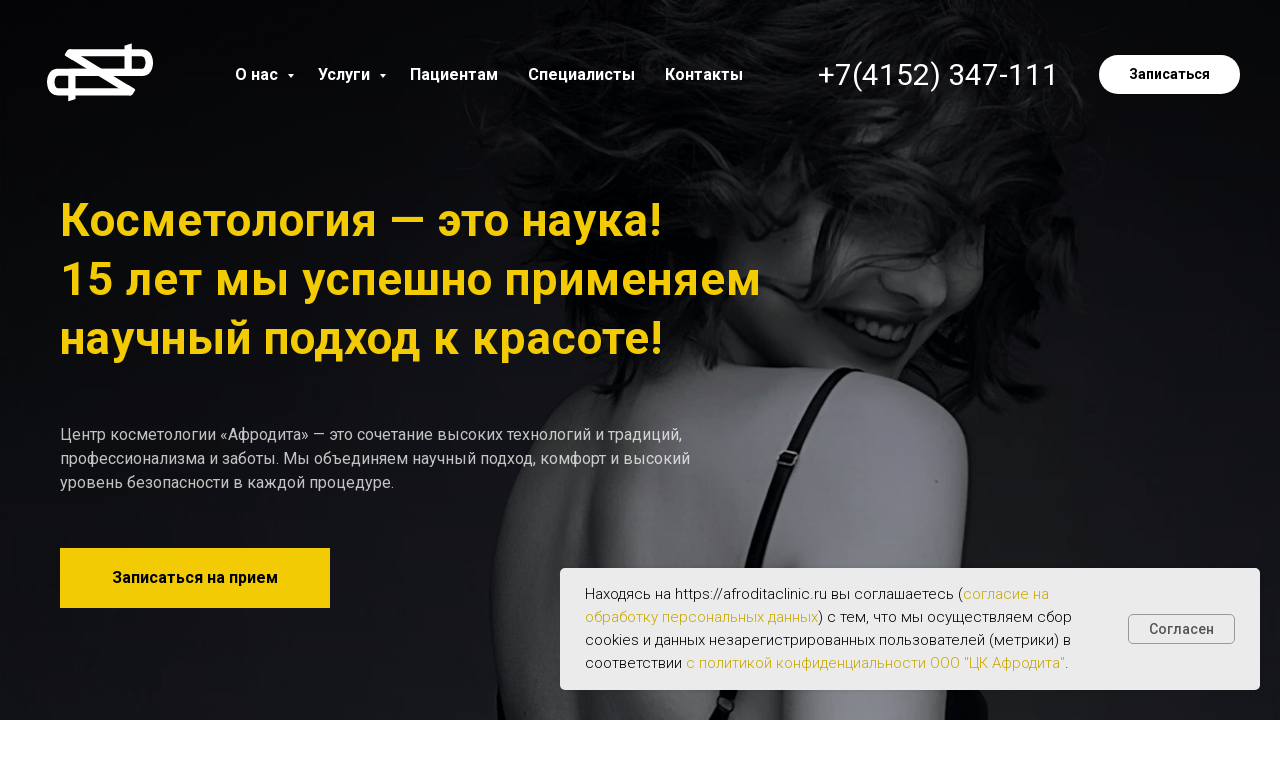

--- FILE ---
content_type: image/svg+xml
request_url: https://static.tildacdn.com/tild3139-3233-4130-a563-383964643131/NFO2.svg
body_size: 4015
content:
<?xml version="1.0" encoding="UTF-8"?> <!-- Creator: CorelDRAW 2020 (64-Bit) --> <svg xmlns="http://www.w3.org/2000/svg" xmlns:xlink="http://www.w3.org/1999/xlink" xmlns:xodm="http://www.corel.com/coreldraw/odm/2003" xml:space="preserve" width="252px" height="154px" style="shape-rendering:geometricPrecision; text-rendering:geometricPrecision; image-rendering:optimizeQuality; fill-rule:evenodd; clip-rule:evenodd" viewBox="0 0 252 153.89"> <defs> <style type="text/css"> <![CDATA[ .fil0 {fill:#202945;fill-rule:nonzero} ]]> </style> </defs> <g id="Слой_x0020_1"> <metadata id="CorelCorpID_0Corel-Layer"></metadata> <path class="fil0" d="M54.11 36.16c5.49,3.25 9.86,7.66 13.12,13.24 3.26,5.58 4.88,11.69 4.88,18.31l0 55.58 -12.48 0 0 -55.58c0,-4.29 -1.06,-8.25 -3.16,-11.87 -2.12,-3.61 -4.98,-6.49 -8.59,-8.65 -3.62,-2.14 -7.54,-3.21 -11.77,-3.21 -4.23,0 -8.14,1.07 -11.75,3.21 -3.62,2.16 -6.49,5.04 -8.6,8.65 -2.11,3.62 -3.16,7.58 -3.16,11.87l0 55.58 -12.31 0 0 -89.61 12.3 0 0 8.1c3.02,-3.43 6.54,-6.04 10.59,-7.82 4.04,-1.78 8.35,-2.67 12.93,-2.67 6.51,-0.01 12.5,1.62 18,4.87z"></path> <path class="fil0" d="M117.07 17.94c-3.93,3.62 -6.18,8.07 -6.79,13.34l20.62 0 0 12.52 -20.8 0 0 79.5 -12.3 0 0 -79.5 -9.41 0 0 -12.52 9.41 0c0.36,-5.77 2.08,-11.03 5.15,-15.82 3.08,-4.78 7.07,-8.56 11.95,-11.31 4.89,-2.76 10.22,-4.15 16.01,-4.15l0 12.52c-5.31,0 -9.92,1.8 -13.84,5.42z"></path> <path class="fil0" d="M159.22 117.96c-7.05,-4.16 -12.63,-9.84 -16.73,-17.02 -4.1,-7.18 -6.15,-14.93 -6.15,-23.28 0,-8.47 2.05,-16.29 6.15,-23.46 4.1,-7.18 9.68,-12.89 16.73,-17.11 7.07,-4.24 14.69,-6.36 22.9,-6.36 8.31,0 16.01,2.12 23.06,6.36 7.06,4.23 12.67,9.94 16.82,17.11 4.17,7.17 6.25,14.99 6.25,23.46 0,8.35 -2.08,16.1 -6.25,23.28 -4.16,7.18 -9.77,12.86 -16.82,17.02 -7.05,4.17 -14.74,6.26 -23.06,6.26 -8.21,0 -15.83,-2.09 -22.9,-6.26zm39.81 -10.67c5.12,-3.07 9.19,-7.24 12.21,-12.52 3.02,-5.28 4.53,-10.98 4.53,-17.11 0,-6.25 -1.51,-12.02 -4.53,-17.3 -3.02,-5.28 -7.08,-9.45 -12.21,-12.52 -5.14,-3.07 -10.77,-4.6 -16.93,-4.6 -6.03,0 -11.61,1.53 -16.73,4.6 -5.13,3.07 -9.2,7.24 -12.22,12.52 -3.01,5.28 -4.52,11.04 -4.52,17.3 0,6.14 1.51,11.84 4.52,17.11 3.02,5.28 7.09,9.45 12.22,12.52 5.12,3.07 10.71,4.6 16.73,4.6 6.16,0 11.8,-1.53 16.93,-4.6z"></path> <path class="fil0" d="M0 153.72l0 -11.8 3.79 0c1.25,0 2.2,0.27 2.84,0.8 0.64,0.52 0.95,1.31 0.95,2.35 0,0.55 -0.16,1.04 -0.46,1.47 -0.31,0.42 -0.73,0.75 -1.26,0.98 0.63,0.18 1.12,0.52 1.49,1.02 0.36,0.49 0.55,1.1 0.55,1.78 0,1.06 -0.34,1.9 -1.01,2.5 -0.68,0.61 -1.64,0.91 -2.87,0.91l-4.02 0 0 -0.01zm1.53 -6.77l2.31 0c0.68,0 1.2,-0.17 1.61,-0.52 0.4,-0.33 0.61,-0.8 0.61,-1.38 0,-0.65 -0.19,-1.12 -0.56,-1.43 -0.38,-0.29 -0.94,-0.43 -1.7,-0.43l-2.27 0 0 3.76zm0 1.24l0 4.25 2.52 0c0.72,0 1.28,-0.19 1.69,-0.56 0.42,-0.37 0.62,-0.89 0.62,-1.54 0,-1.43 -0.76,-2.13 -2.28,-2.13l-2.55 0 0 -0.02z"></path> <polygon class="fil0" points="15.46,147.85 18.48,141.92 20.22,141.92 16.23,149.32 16.23,153.72 14.69,153.72 14.69,149.32 10.7,141.92 12.45,141.92 "></polygon> <polygon class="fil0" points="39.07,153.72 37.53,153.72 31.69,144.63 31.69,153.72 30.16,153.72 30.16,141.92 31.69,141.92 37.55,151.05 37.55,141.92 39.07,141.92 "></polygon> <path class="fil0" d="M52.91 148.19c0,1.16 -0.19,2.17 -0.57,3.03 -0.39,0.86 -0.93,1.52 -1.63,1.97 -0.71,0.45 -1.52,0.68 -2.46,0.68 -0.92,0 -1.72,-0.22 -2.42,-0.68 -0.71,-0.46 -1.26,-1.11 -1.65,-1.95 -0.38,-0.84 -0.59,-1.82 -0.6,-2.93l0 -0.85c0,-1.14 0.2,-2.14 0.58,-3.01 0.39,-0.87 0.94,-1.53 1.64,-1.99 0.71,-0.46 1.52,-0.7 2.44,-0.7 0.92,0 1.75,0.23 2.45,0.69 0.71,0.46 1.26,1.12 1.65,1.98 0.38,0.86 0.57,1.87 0.57,3.03l0 0.73zm-1.52 -0.75c0,-1.4 -0.28,-2.47 -0.83,-3.22 -0.55,-0.75 -1.32,-1.12 -2.31,-1.12 -0.97,0 -1.73,0.37 -2.28,1.12 -0.55,0.75 -0.84,1.78 -0.86,3.11l0 0.86c0,1.36 0.28,2.42 0.84,3.2 0.56,0.77 1.33,1.16 2.31,1.16 0.99,0 1.75,-0.37 2.29,-1.1 0.54,-0.72 0.82,-1.78 0.84,-3.14l0 -0.87z"></path> <path class="fil0" d="M61.66 148.94l-2.73 0 0 4.78 -1.54 0 0 -11.8 3.85 0c1.31,0 2.31,0.3 3.01,0.91 0.71,0.6 1.06,1.49 1.06,2.64 0,0.74 -0.2,1.38 -0.58,1.92 -0.39,0.55 -0.94,0.95 -1.63,1.22l2.72 5.01 0 0.1 -1.64 0 -2.52 -4.78zm-2.73 -1.27l2.35 0c0.76,0 1.37,-0.2 1.81,-0.61 0.45,-0.4 0.67,-0.93 0.67,-1.6 0,-0.73 -0.21,-1.29 -0.64,-1.68 -0.43,-0.39 -1.05,-0.58 -1.85,-0.59l-2.34 0 0 4.48z"></path> <polygon class="fil0" points="72.15,150 72.37,151.56 72.7,150.16 75,141.92 76.29,141.92 78.53,150.16 78.85,151.58 79.09,149.99 80.89,141.92 82.43,141.92 79.62,153.72 78.22,153.72 75.83,145.12 75.66,144.22 75.47,145.12 72.99,153.72 71.6,153.72 68.79,141.92 70.33,141.92 "></polygon> <polygon class="fil0" points="92.89,148.26 87.86,148.26 87.86,152.44 93.7,152.44 93.7,153.72 86.33,153.72 86.33,141.92 93.61,141.92 93.61,143.2 87.86,143.2 87.86,147 92.89,147 "></polygon> <path class="fil0" d="M106.37 152.17c-0.4,0.57 -0.94,1 -1.64,1.29 -0.71,0.28 -1.52,0.43 -2.46,0.43 -0.95,0 -1.78,-0.23 -2.52,-0.68 -0.73,-0.44 -1.3,-1.09 -1.7,-1.92 -0.39,-0.83 -0.6,-1.8 -0.61,-2.89l0 -1.03c0,-1.79 0.4,-3.15 1.22,-4.14 0.81,-0.97 1.96,-1.47 3.44,-1.47 1.21,0 2.18,0.32 2.91,0.94 0.74,0.63 1.19,1.53 1.36,2.68l-1.53 0c-0.29,-1.57 -1.2,-2.35 -2.74,-2.35 -1.03,0 -1.81,0.37 -2.34,1.1 -0.53,0.74 -0.79,1.79 -0.8,3.18l0 0.96c0,1.32 0.29,2.38 0.89,3.16 0.59,0.79 1.4,1.18 2.41,1.18 0.57,0 1.08,-0.07 1.51,-0.19 0.43,-0.12 0.78,-0.35 1.07,-0.65l0 -2.65 -2.69 0 0 -1.27 4.21 0 0 4.32 0.01 0z"></path> <polygon class="fil0" points="112.76,141.92 111.23,141.92 111.23,153.72 112.76,153.72 "></polygon> <path class="fil0" d="M124.3 150.63l-4.85 0 -1.09 3.09 -1.58 0 4.43 -11.8 1.34 0 4.44 11.8 -1.57 0 -1.12 -3.09zm-4.39 -1.27l3.94 0 -1.97 -5.51 -1.97 5.51z"></path> <polygon class="fil0" points="139.66,153.72 138.12,153.72 132.28,144.63 132.28,153.72 130.75,153.72 130.75,141.92 132.28,141.92 138.14,151.05 138.14,141.92 139.66,141.92 "></polygon> <polygon class="fil0" points="157.21,148.51 152.35,148.51 152.35,153.72 150.82,153.72 150.82,141.92 158,141.92 158,143.2 152.35,143.2 152.35,147.23 157.21,147.23 "></polygon> <polygon class="fil0" points="163.67,141.92 162.14,141.92 162.14,153.72 163.67,153.72 "></polygon> <path class="fil0" d="M172.09 148.46c-1.31,-0.38 -2.27,-0.85 -2.86,-1.41 -0.6,-0.56 -0.9,-1.24 -0.9,-2.07 0,-0.93 0.37,-1.7 1.1,-2.31 0.72,-0.6 1.68,-0.91 2.85,-0.91 0.79,0 1.51,0.16 2.14,0.47 0.62,0.32 1.1,0.75 1.45,1.3 0.34,0.55 0.52,1.16 0.52,1.81l-1.54 0c0,-0.72 -0.22,-1.28 -0.68,-1.69 -0.45,-0.41 -1.08,-0.62 -1.88,-0.62 -0.75,0 -1.34,0.17 -1.76,0.5 -0.42,0.34 -0.63,0.81 -0.63,1.42 0,0.48 0.2,0.88 0.61,1.22 0.39,0.33 1.07,0.64 2.04,0.9 0.97,0.28 1.72,0.59 2.26,0.91 0.54,0.34 0.95,0.72 1.21,1.17 0.27,0.43 0.4,0.96 0.4,1.55 0,0.96 -0.36,1.73 -1.1,2.3 -0.74,0.57 -1.72,0.86 -2.94,0.86 -0.8,0 -1.54,-0.15 -2.23,-0.47 -0.69,-0.31 -1.22,-0.74 -1.59,-1.27 -0.38,-0.54 -0.57,-1.16 -0.57,-1.84l1.53 0c0,0.72 0.27,1.28 0.79,1.69 0.51,0.42 1.21,0.62 2.07,0.62 0.8,0 1.42,-0.17 1.85,-0.51 0.43,-0.33 0.65,-0.79 0.65,-1.36 0,-0.59 -0.2,-1.04 -0.6,-1.35 -0.43,-0.29 -1.14,-0.6 -2.19,-0.91z"></path> <polygon class="fil0" points="189.46,153.72 187.93,153.72 187.93,148.26 182.08,148.26 182.08,153.72 180.55,153.72 180.55,141.92 182.08,141.92 182.08,147 187.93,147 187.93,141.92 189.46,141.92 "></polygon> <path class="fil0" d="M209.55 148.19c0,1.16 -0.19,2.17 -0.58,3.03 -0.38,0.86 -0.92,1.52 -1.62,1.97 -0.7,0.45 -1.52,0.68 -2.45,0.68 -0.92,0 -1.72,-0.22 -2.44,-0.68 -0.7,-0.46 -1.25,-1.11 -1.64,-1.95 -0.39,-0.84 -0.59,-1.82 -0.61,-2.93l0 -0.85c0,-1.14 0.2,-2.14 0.59,-3.01 0.38,-0.87 0.94,-1.53 1.64,-1.99 0.72,-0.46 1.52,-0.7 2.43,-0.7 0.93,0 1.76,0.23 2.46,0.69 0.72,0.46 1.26,1.12 1.64,1.98 0.39,0.86 0.58,1.87 0.58,3.03l0 0.73zm-1.53 -0.75c0,-1.4 -0.27,-2.47 -0.82,-3.22 -0.55,-0.75 -1.32,-1.12 -2.33,-1.12 -0.96,0 -1.73,0.37 -2.28,1.12 -0.55,0.75 -0.83,1.78 -0.85,3.11l0 0.86c0,1.36 0.27,2.42 0.83,3.2 0.56,0.77 1.34,1.16 2.32,1.16 0.99,0 1.75,-0.37 2.29,-1.1 0.54,-0.72 0.81,-1.78 0.83,-3.14l0 -0.87 0.01 0z"></path> <polygon class="fil0" points="215.68,141.92 214.15,141.92 214.15,153.72 215.68,153.72 "></polygon> <polygon class="fil0" points="222.21,152.44 227.71,152.44 227.71,153.72 220.68,153.72 220.68,141.92 222.21,141.92 "></polygon> <path class="fil0" d="M182.95 14.88c-1.3,-0.4 -2.25,-0.89 -2.83,-1.46 -0.58,-0.56 -0.87,-1.25 -0.86,-2.07 0.01,-0.93 0.39,-1.68 1.13,-2.27 0.73,-0.6 1.68,-0.88 2.85,-0.87 0.79,0.01 1.5,0.18 2.11,0.51 0.62,0.32 1.09,0.76 1.42,1.31 0.34,0.56 0.5,1.15 0.49,1.8l-1.53 -0.02c0.01,-0.72 -0.2,-1.28 -0.64,-1.69 -0.44,-0.42 -1.06,-0.63 -1.87,-0.64 -0.75,-0.01 -1.35,0.14 -1.77,0.47 -0.43,0.33 -0.63,0.8 -0.65,1.39 -0.01,0.48 0.19,0.88 0.59,1.22 0.39,0.34 1.07,0.65 2.02,0.94 0.96,0.29 1.71,0.61 2.24,0.94 0.54,0.34 0.94,0.73 1.19,1.18 0.25,0.45 0.38,0.96 0.36,1.56 -0.01,0.95 -0.39,1.7 -1.13,2.27 -0.74,0.56 -1.72,0.83 -2.94,0.81 -0.79,-0.01 -1.53,-0.18 -2.22,-0.51 -0.68,-0.32 -1.2,-0.75 -1.57,-1.3 -0.36,-0.55 -0.54,-1.15 -0.53,-1.83l1.53 0.02c-0.01,0.7 0.24,1.28 0.75,1.69 0.51,0.42 1.19,0.64 2.06,0.65 0.8,0.01 1.42,-0.15 1.85,-0.47 0.43,-0.32 0.66,-0.77 0.66,-1.36 0.01,-0.57 -0.18,-1.02 -0.57,-1.34 -0.39,-0.28 -1.1,-0.61 -2.14,-0.93z"></path> <polygon class="fil0" points="192.85,9.17 190.99,20.77 192.49,21.01 194.35,9.42 "></polygon> <polygon class="fil0" points="205.33,24.75 203.87,24.25 201.26,13.77 198.38,22.33 196.93,21.83 200.68,10.72 202.12,11.22 204.73,21.75 207.64,13.14 209.07,13.65 "></polygon> <path class="fil0" d="M218.35 27.99c-0.76,0.99 -1.64,1.56 -2.64,1.74 -0.99,0.16 -2.02,-0.08 -3.1,-0.74 -1.17,-0.73 -1.84,-1.73 -2.03,-3.02 -0.19,-1.29 0.14,-2.63 0.99,-4.05l0.59 -0.97c0.56,-0.93 1.21,-1.65 1.97,-2.15 0.75,-0.5 1.54,-0.76 2.37,-0.76 0.82,0 1.64,0.23 2.42,0.73 1.05,0.65 1.71,1.46 1.98,2.45 0.28,0.99 0.15,2.04 -0.38,3.15l-1.3 -0.81c0.36,-0.87 0.47,-1.6 0.31,-2.19 -0.17,-0.6 -0.59,-1.1 -1.26,-1.53 -0.83,-0.51 -1.66,-0.6 -2.51,-0.28 -0.85,0.34 -1.62,1.08 -2.32,2.23l-0.58 0.98c-0.66,1.08 -0.95,2.09 -0.89,3.01 0.06,0.92 0.49,1.64 1.29,2.13 0.72,0.45 1.37,0.63 1.96,0.54 0.58,-0.09 1.19,-0.52 1.82,-1.26l1.31 0.8z"></path> <polygon class="fil0" points="227.76,34.08 224.08,30.63 221.3,33.69 225.57,37.7 224.73,38.63 219.34,33.57 227.18,24.94 232.5,29.96 231.67,30.89 227.46,26.92 224.92,29.7 228.6,33.16 "></polygon> <polygon class="fil0" points="232.89,50.12 232.13,48.83 240.53,43.74 238.09,41.71 239.23,41.03 242.74,43.88 242.86,44.08 "></polygon> <path class="fil0" d="M242.34 59.09c-0.45,-0.16 -0.85,-0.41 -1.2,-0.74 -0.35,-0.32 -0.62,-0.74 -0.79,-1.22 -0.23,-0.64 -0.28,-1.24 -0.14,-1.83 0.15,-0.59 0.44,-1.11 0.91,-1.58 0.46,-0.48 1.03,-0.82 1.71,-1.08 0.72,-0.27 1.43,-0.37 2.11,-0.31 0.68,0.06 1.27,0.3 1.76,0.69 0.5,0.4 0.86,0.94 1.12,1.64 0.39,1.08 0.29,2.09 -0.28,3.02 -0.57,0.93 -1.56,1.65 -2.94,2.16l-0.41 0.15c-2.11,0.78 -3.8,0.93 -5.08,0.45 -1.28,-0.49 -2.23,-1.58 -2.87,-3.29l-0.1 -0.26 1.17 -0.44 0.11 0.29c0.43,1.15 1.04,1.93 1.85,2.34 0.79,0.42 1.81,0.42 3.07,0.01zm-0.77 -2.15c0.16,0.47 0.46,0.85 0.89,1.14 0.43,0.3 0.88,0.45 1.37,0.49l0.55 -0.2c0.9,-0.34 1.56,-0.81 1.99,-1.43 0.42,-0.61 0.52,-1.22 0.31,-1.82 -0.22,-0.62 -0.63,-1.04 -1.23,-1.23 -0.6,-0.2 -1.28,-0.15 -2.04,0.13 -0.74,0.28 -1.29,0.68 -1.63,1.22 -0.37,0.51 -0.43,1.1 -0.21,1.7z"></path> <path class="fil0" d="M248.6 71.54c-0.58,0.1 -1.1,0.02 -1.6,-0.2 -0.5,-0.23 -0.9,-0.58 -1.24,-1.06 -0.16,0.65 -0.46,1.18 -0.89,1.62 -0.43,0.44 -0.95,0.71 -1.58,0.81 -0.98,0.17 -1.83,-0.05 -2.53,-0.63 -0.69,-0.58 -1.13,-1.42 -1.31,-2.52 -0.17,-1.11 -0.03,-2.05 0.45,-2.82 0.48,-0.78 1.21,-1.24 2.19,-1.41 0.61,-0.1 1.2,-0.02 1.75,0.24 0.55,0.26 1,0.67 1.35,1.23 0.17,-0.56 0.46,-1.02 0.85,-1.39 0.4,-0.37 0.87,-0.6 1.45,-0.69 0.95,-0.16 1.77,0.02 2.43,0.56 0.66,0.53 1.08,1.31 1.24,2.33 0.17,1.02 0.03,1.89 -0.44,2.61 -0.46,0.72 -1.16,1.16 -2.12,1.32zm-5.52 -0.31c0.64,-0.1 1.12,-0.4 1.45,-0.88 0.33,-0.48 0.45,-1.05 0.34,-1.71 -0.11,-0.66 -0.39,-1.16 -0.84,-1.49 -0.47,-0.34 -1.02,-0.45 -1.67,-0.34 -0.65,0.12 -1.12,0.4 -1.43,0.84 -0.31,0.45 -0.41,1.03 -0.3,1.73 0.11,0.68 0.39,1.2 0.83,1.54 0.44,0.31 0.98,0.42 1.62,0.31zm6.89 -3.43c-0.08,-0.58 -0.34,-1.02 -0.76,-1.31 -0.4,-0.3 -0.91,-0.39 -1.52,-0.3 -0.58,0.1 -1.01,0.34 -1.32,0.76 -0.3,0.41 -0.41,0.92 -0.31,1.5 0.1,0.59 0.36,1.03 0.76,1.32 0.42,0.29 0.92,0.39 1.49,0.29 0.58,-0.1 1.02,-0.36 1.33,-0.78 0.32,-0.42 0.43,-0.92 0.33,-1.48z"></path> <polygon class="fil0" points="251.02,84.61 240.4,79.52 240.43,77.96 250.67,83.03 250.8,76.66 252,76.7 251.85,84.63 "></polygon> </g> </svg> 

--- FILE ---
content_type: image/svg+xml
request_url: https://static.tildacdn.com/tild6332-3331-4032-a333-373332663435/merz.svg
body_size: 319
content:
<?xml version="1.0" encoding="UTF-8"?> <!-- Generator: Adobe Illustrator 21.1.0, SVG Export Plug-In . SVG Version: 6.00 Build 0) --> <svg xmlns="http://www.w3.org/2000/svg" xmlns:xlink="http://www.w3.org/1999/xlink" id="Layer_1" x="0px" y="0px" width="108.6px" height="104.6px" viewBox="0 0 108.6 104.6" style="enable-background:new 0 0 108.6 104.6;" xml:space="preserve"> <style type="text/css"> .st0{fill:#265696;} </style> <path id="Fill-564" class="st0" d="M54,0L9.3,21.1L0,72l27.2,32.6l54.6,0L108.6,72L100,21.3L54,0L54,0z M5.3,70.6l8.4-46L54,5.5 l41.5,19.2l7.7,45.8l-23.9,29l-49.9,0L5.3,70.6z"></path> <path id="Fill-565" class="st0" d="M16.4,42.9h5.5c1.6,6.8,3.5,13.7,5.5,20l5.7-20h5.2v26.3h-3.7V49.5l-5.7,19.7c0,0-3.3,0-3.5,0 c-1.8-6.3-3.2-13.7-5.4-19.7C19.9,49.6,20,49.6,20,50c0,0.4,0,0.6,0,1v18.2h-3.5V42.9z"></path> <polygon id="Fill-567" class="st0" points="41.7,42.8 55.2,42.8 55.2,46.7 45.5,46.7 45.5,53.9 55.2,53.9 55.2,57 45.5,57 45.5,65.6 55.2,65.6 55.2,69.2 41.7,69.2 "></polygon> <path id="Fill-569" class="st0" d="M58.1,42.9c0,0,5.7,0,9,0c4.5,0,8.3,2.5,8.3,7.9c0,6.3-4,7.2-6.7,7.6c2.3,3.3,5,7.4,7.5,10.8 h-4.9c-2.8-4.3-8.6-13.8-8.6-13.8s-0.3,0.1,3.1,0c3.1-0.1,5.3-1.6,5.3-4.7c0-2.5-1.2-4.4-4.1-4.4c-0.9,0-4.8,0-4.8,0v22.9h-4.2V42.9 z"></path> <polygon id="Fill-571" class="st0" points="76.8,42.8 92.1,42.8 92.1,45.9 81.2,65.6 92.1,65.6 92.1,69.2 76.8,69.2 76.8,66 87.6,46.3 76.8,46.3 "></polygon> </svg> 

--- FILE ---
content_type: image/svg+xml
request_url: https://static.tildacdn.com/tild6136-6138-4937-a163-656366636463/ipsen-pharma-vector-.svg
body_size: 1881
content:
<?xml version="1.0" encoding="UTF-8"?> <!-- Generator: Adobe Illustrator 19.2.1, SVG Export Plug-In . SVG Version: 6.00 Build 0) --> <svg xmlns="http://www.w3.org/2000/svg" xmlns:xlink="http://www.w3.org/1999/xlink" id="layer" x="0px" y="0px" viewBox="0 0 652 652" style="enable-background:new 0 0 652 652;" xml:space="preserve"> <style type="text/css"> .st0{fill:#003E7E;} .st1{fill:#0096D6;} </style> <g> <path class="st0" d="M99.3,237.2C55,251.1,32.5,266.5,32.1,283c-0.5,23.9,45.7,40.6,47.7,41.3c0.7,0.2,1.4-0.1,1.7-0.8 c0.3-0.7-0.1-1.4-0.7-1.7c-25.8-11.1-38.8-23.1-38.4-35.6c0.8-25.8,57.2-46.4,57.7-46.6c0.7-0.2,1-1,0.8-1.7 C100.7,237.4,100,237,99.3,237.2"></path> <path class="st0" d="M62.9,314c-0.7-0.2-1.4,0.1-1.7,0.7c-0.3,0.7,0,1.4,0.7,1.7c26.1,11.7,39,23.9,38.3,36.4 c-1.3,25.4-58.1,44.4-58.7,44.6c-0.7,0.2-1.1,0.9-0.8,1.6c0.2,0.7,0.9,1.1,1.6,0.9c44.6-12.7,67.5-27.3,68.2-43.6 C111.5,332.4,64.9,314.7,62.9,314"></path> <path class="st1" d="M42.7,245.7c-0.7-0.2-1.4,0.1-1.7,0.7c-0.3,0.7,0,1.4,0.7,1.7c26.1,11.7,39,23.9,38.3,36.4 c-1.3,25.4-58.1,44.4-58.7,44.6c-0.7,0.2-1.1,0.9-0.8,1.6c0.2,0.7,0.9,1.1,1.6,0.9c44.6-12.7,67.5-27.3,68.2-43.6 C91.3,264.2,44.7,246.4,42.7,245.7"></path> <path class="st1" d="M118.8,299.6c-44.2,13.9-66.8,29.3-67.1,45.8c-0.5,23.9,45.7,40.6,47.7,41.3c0.7,0.2,1.4-0.1,1.7-0.8 c0.3-0.7-0.1-1.4-0.7-1.7c-25.8-11.1-38.8-23.1-38.4-35.6c0.8-25.8,57.1-46.4,57.7-46.6c0.7-0.2,1-1,0.8-1.7 C120.2,299.8,119.4,299.4,118.8,299.6"></path> <path class="st1" d="M112.7,277.7c2.3,5.5,0.3,11.3-6.1,13.7c-5.2,2.2-9.8-2.5-10.9-6.1c-1.1-5.5,5-9.3,11.6-10.5 C109.7,274.7,111.7,275.6,112.7,277.7"></path> <path class="st0" d="M265.9,307c0,6.5-1.8,9.3-8.4,9.3h-35.3c0,0,0-21.6,0-21.6c0-6,2.9-9.1,10.7-9.1h24.5c6.5,0,8.5,2.7,8.4,9.1 V307 M276.4,275.5h-85.6v78.7h31.5v-27.8h54.1c13.2,0,21.1-3,21.1-15.9v-19.1C297.4,278.3,289.6,275.5,276.4,275.5"></path> <rect x="143.6" y="275.5" class="st0" width="31.5" height="78.7"></rect> <path class="st0" d="M406.8,337.8c0,8.8-2.5,16.4-20.6,16.4h-71.9V344h53.5c4.6,0,7.5-2.7,7.5-7.2v-9c0-5.9-2.5-8.4-8-8.4h-41.8 c-14.1,0-18.3-6.9-18.3-15.3l0-14.3c0-8.6,6.7-14.3,18.3-14.3h69.6c0,0-0.8,10.1-13.3,10.1h-35c-6.6,0-8.2,3.8-8.2,8.1v7.4 c0,4.7,1.9,8.1,7.8,8.1l40.6,0c15.7,0,19.7,6.1,19.7,17.3V337.8"></path> <path class="st0" d="M416.5,354.1v-78.7h86v10.2h-46.2c-5.3,0-8.2,1.9-8.2,8.3v15.5h45.2c0,0-0.8,10.1-13.3,10.1h-31.9v16.2 c0,6.3,3.1,8.3,7.9,8.3h46.5v10.2H416.5"></path> <path class="st0" d="M593.7,354.2c-7.5,0-13.1-3.1-18.8-9.5c-4.1-4.6-47.3-54.2-47.3-54.2h-0.4v63.7h-14.5v-78.7h29 c4.5,0,9.9,0.8,14.3,5.9c3.9,4.6,49.1,56.6,49.1,56.6h0.4v-62.5h14.6v78.7H593.7"></path> <path class="st0" d="M147.1,396.5c0,1.1-0.7,1.8-1.9,1.8c-1.2,0-1.9-0.7-1.9-1.8v-24.7c0-1.1,0.7-1.8,1.9-1.8 c1.2,0,1.9,0.7,1.9,1.8V396.5"></path> <path class="st0" d="M152.4,378.8c0-1.1,0.7-1.8,1.9-1.8c1.2,0,1.9,0.7,1.9,1.8v0.8l0.1,0.1c1.7-2,4.1-2.7,6.4-2.7c3.6,0,8,2,8,7.9 v11.6c0,1.1-0.7,1.8-1.9,1.8c-1.2,0-1.9-0.7-1.9-1.8v-11.4c0-3.6-2.8-5.1-5.3-5.1c-2.5,0-5.3,1.5-5.3,5.1v11.4 c0,1.1-0.7,1.8-1.9,1.8c-1.2,0-1.9-0.7-1.9-1.8V378.8"></path> <path class="st0" d="M176,378.8c0-1.1,0.7-1.8,1.9-1.8c1.2,0,1.9,0.7,1.9,1.8v0.8l0.1,0.1c1.7-2,4.1-2.7,6.4-2.7c3.6,0,8,2,8,7.9 v11.6c0,1.1-0.7,1.8-1.9,1.8c-1.2,0-1.9-0.7-1.9-1.8v-11.4c0-3.6-2.8-5.1-5.4-5.1c-2.5,0-5.3,1.5-5.3,5.1v11.4 c0,1.1-0.7,1.8-1.9,1.8c-1.2,0-1.9-0.7-1.9-1.8V378.8"></path> <path class="st0" d="M208.8,395.3c4.7,0,6.3-4.1,6.3-7.7c0-3.5-1.7-7.7-6.3-7.7c-4.7,0-6.3,4.1-6.3,7.7 C202.4,391.2,204.1,395.3,208.8,395.3 M208.8,377c6.5,0,10.2,5.1,10.2,10.6c0,5.5-3.7,10.7-10.2,10.7c-6.5,0-10.2-5.1-10.2-10.7 C198.6,382.1,202.3,377,208.8,377"></path> <path class="st0" d="M221.3,380c-0.3-0.6-0.4-1-0.4-1.4c0-1,0.8-1.6,1.7-1.6c1.3,0,1.7,0.5,2,1.3l5.3,14.4h0.1l5.3-14.4 c0.3-0.8,0.7-1.3,2-1.3c0.9,0,1.7,0.6,1.7,1.6c0,0.4-0.1,0.8-0.4,1.4l-6.7,16.8c-0.4,1-0.8,1.5-2,1.5c-1.2,0-1.6-0.5-2-1.5 L221.3,380"></path> <path class="st0" d="M251.1,395.3c4.7,0,6.3-4.1,6.3-7.7s-1.7-7.7-6.3-7.7c-4.7,0-6.3,4.1-6.3,7.7S246.4,395.3,251.1,395.3 M261.1,396.6c0,1.2-1,1.7-1.8,1.7c-0.8,0-1.8-0.5-1.8-1.7v-1.5h-0.1c-1.7,2.1-3.8,3.1-6.3,3.1c-6.5,0-10.2-5.1-10.2-10.7 c0-5.5,3.7-10.7,10.2-10.7c2.6,0,4.5,1,6.3,2.8h0.1v-1.1c0-1.2,1-1.7,1.8-1.7c0.7,0,1.8,0.5,1.8,1.7V396.6z"></path> <path class="st0" d="M267.5,372.7c0-1.1,0.7-1.8,1.9-1.8c1.2,0,1.9,0.7,1.9,1.8v4.5h1.6c1.3,0,1.9,0.5,1.9,1.5 c0,0.9-0.7,1.5-1.9,1.5h-1.6v16.2c0,1.1-0.7,1.8-1.9,1.8c-1.2,0-1.9-0.7-1.9-1.8v-16.2H266c-1.3,0-1.9-0.6-1.9-1.5 c0-0.9,0.7-1.5,1.9-1.5h1.6V372.7"></path> <path class="st0" d="M281.7,396.5c0,1.1-0.7,1.8-1.9,1.8c-1.2,0-1.9-0.7-1.9-1.8v-17.6c0-1.1,0.7-1.8,1.9-1.8 c1.2,0,1.9,0.7,1.9,1.8V396.5 M279.8,369.9c1.3,0,2.3,0.9,2.3,2.1c0,1.2-1,2.1-2.3,2.1c-1.3,0-2.3-0.9-2.3-2.1 C277.4,370.9,278.5,369.9,279.8,369.9"></path> <path class="st0" d="M296.1,395.3c4.7,0,6.3-4.1,6.3-7.7c0-3.5-1.7-7.7-6.3-7.7c-4.7,0-6.3,4.1-6.3,7.7 C289.8,391.2,291.4,395.3,296.1,395.3 M296.1,377c6.5,0,10.2,5.1,10.2,10.6c0,5.5-3.7,10.7-10.2,10.7c-6.5,0-10.2-5.1-10.2-10.7 C285.9,382.1,289.6,377,296.1,377"></path> <path class="st0" d="M310.5,378.8c0-1.1,0.7-1.8,1.9-1.8c1.2,0,1.9,0.7,1.9,1.8v0.8l0.1,0.1c1.7-2,4.1-2.7,6.4-2.7c3.6,0,8,2,8,7.9 v11.6c0,1.1-0.7,1.8-1.9,1.8s-1.9-0.7-1.9-1.8v-11.4c0-3.6-2.8-5.1-5.3-5.1c-2.5,0-5.3,1.5-5.3,5.1v11.4c0,1.1-0.7,1.8-1.9,1.8 c-1.2,0-1.9-0.7-1.9-1.8V378.8"></path> <path class="st0" d="M350.3,396.5c0,1.1-0.7,1.8-1.9,1.8c-1.2,0-1.9-0.7-1.9-1.8v-16.2h-1.6c-1.3,0-1.9-0.5-1.9-1.5 c0-0.9,0.6-1.5,1.9-1.5h1.6v-4.9c0-3,2.3-4.5,5.1-4.5h1.2c1,0,2.2,0.5,2.2,1.5c0,0.9-0.6,1.5-2.1,1.5h-1c-1.2,0-1.6,0.5-1.6,1.4 v5.1h2.4c1.3,0,1.9,0.5,1.9,1.5c0,0.9-0.7,1.5-1.9,1.5h-2.4V396.5"></path> <path class="st0" d="M365.9,395.3c4.7,0,6.3-4.1,6.3-7.7c0-3.5-1.7-7.7-6.3-7.7c-4.7,0-6.3,4.1-6.3,7.7 C359.5,391.2,361.2,395.3,365.9,395.3 M365.9,377c6.5,0,10.2,5.1,10.2,10.6c0,5.5-3.7,10.7-10.2,10.7c-6.5,0-10.2-5.1-10.2-10.7 C355.7,382.1,359.4,377,365.9,377"></path> <path class="st0" d="M380.3,378.8c0-1.1,0.7-1.8,1.9-1.8c1.2,0,1.9,0.7,1.9,1.8v1.8h0.1c0.9-1.6,3-3.6,5.2-3.6 c1.3,0,2.1,0.8,2.1,1.8c0,1-0.8,1.6-2.4,1.9c-2.3,0.3-5,1.9-5,5.9v9.9c0,1.1-0.7,1.8-1.9,1.8c-1.2,0-1.9-0.7-1.9-1.8V378.8"></path> <path class="st0" d="M415.2,395.3c4.7,0,6.3-4.1,6.3-7.7s-1.7-7.7-6.3-7.7c-4.7,0-6.3,4.1-6.3,7.7S410.6,395.3,415.2,395.3 M405.5,378.8c0-1.1,0.7-1.8,1.9-1.8c1.2,0,1.9,0.7,1.9,1.8v1h0.1c1.1-1.9,3.1-2.9,6.2-2.9c6.3,0,9.9,5.1,9.9,10.7 c0,5.5-3.6,10.7-9.9,10.7c-3,0-5.2-1.5-6.2-2.8h-0.1v9.2c0,1.1-0.7,1.8-1.9,1.8c-1.2,0-1.9-0.7-1.9-1.8V378.8z"></path> <path class="st0" d="M438.8,395.3c4.7,0,6.3-4.1,6.3-7.7s-1.7-7.7-6.3-7.7c-4.7,0-6.3,4.1-6.3,7.7S434.2,395.3,438.8,395.3 M448.8,396.6c0,1.2-1,1.7-1.8,1.7c-0.8,0-1.8-0.5-1.8-1.7v-1.5h-0.1c-1.7,2.1-3.8,3.1-6.3,3.1c-6.5,0-10.2-5.1-10.2-10.7 c0-5.5,3.7-10.7,10.2-10.7c2.7,0,4.5,1,6.3,2.8h0.1v-1.1c0-1.2,1-1.7,1.8-1.7c0.7,0,1.8,0.5,1.8,1.7V396.6z"></path> <path class="st0" d="M455.3,372.7c0-1.1,0.7-1.8,1.9-1.8c1.2,0,1.9,0.7,1.9,1.8v4.5h1.6c1.3,0,1.9,0.5,1.9,1.5 c0,0.9-0.6,1.5-1.9,1.5h-1.6v16.2c0,1.1-0.7,1.8-1.9,1.8c-1.2,0-1.9-0.7-1.9-1.8v-16.2h-1.6c-1.3,0-1.9-0.6-1.9-1.5 c0-0.9,0.7-1.5,1.9-1.5h1.6V372.7"></path> <path class="st0" d="M469.4,396.5c0,1.1-0.7,1.8-1.9,1.8c-1.2,0-1.9-0.7-1.9-1.8v-17.6c0-1.1,0.7-1.8,1.9-1.8 c1.2,0,1.9,0.7,1.9,1.8V396.5 M467.5,369.9c1.3,0,2.3,0.9,2.3,2.1c0,1.2-1,2.1-2.3,2.1c-1.3,0-2.3-0.9-2.3-2.1 C465.1,370.9,466.2,369.9,467.5,369.9"></path> <path class="st0" d="M489.8,386.4c0-3-1.9-6.4-6.1-6.4c-4.7-0.2-6.4,3.2-6.6,6.4H489.8 M477.1,389c0,3.6,2.5,6.3,6.8,6.3 c5.1,0,6.4-2.8,7.8-2.8c0.7,0,1.4,0.5,1.4,1.5c0,1.7-4.7,4.3-9.3,4.3c-7.4,0-10.6-5.1-10.6-10.7c0-5.6,3.9-10.6,10.4-10.6 c6.3,0,10,5.1,10,10.1c0,1.2-0.5,1.8-2.1,1.8H477.1z"></path> <path class="st0" d="M497.5,378.8c0-1.1,0.7-1.8,1.9-1.8c1.2,0,1.9,0.7,1.9,1.8v0.8l0.1,0.1c1.7-2,4.1-2.7,6.4-2.7c3.6,0,8,2,8,7.9 v11.6c0,1.1-0.7,1.8-1.9,1.8c-1.2,0-1.9-0.7-1.9-1.8v-11.4c0-3.6-2.8-5.1-5.3-5.1c-2.5,0-5.3,1.5-5.3,5.1v11.4 c0,1.1-0.7,1.8-1.9,1.8c-1.2,0-1.9-0.7-1.9-1.8V378.8"></path> <path class="st0" d="M522.3,372.7c0-1.1,0.7-1.8,1.9-1.8c1.2,0,1.9,0.7,1.9,1.8v4.5h1.6c1.3,0,1.9,0.5,1.9,1.5 c0,0.9-0.7,1.5-1.9,1.5h-1.6v16.2c0,1.1-0.7,1.8-1.9,1.8c-1.2,0-1.9-0.7-1.9-1.8v-16.2h-1.6c-1.3,0-1.9-0.6-1.9-1.5 c0-0.9,0.7-1.5,1.9-1.5h1.6V372.7"></path> <path class="st0" d="M553.1,377c3.9,0,6.2,1.2,6.2,2.6c0,0.7-0.7,1.4-1.6,1.4c-1.5,0-2-1.1-4.7-1.1c-4.7,0-6.6,4.1-6.6,7.7 c0,3.5,1.9,7.7,6.6,7.7c2.7,0,3.4-1.2,4.6-1.2c0.9,0,1.5,0.5,1.5,1.4c0,1.3-2.1,2.7-6.1,2.7c-7,0-10.4-5.1-10.4-10.7 C542.7,382.1,546.1,377,553.1,377"></path> <path class="st0" d="M572.4,395.3c4.7,0,6.3-4.1,6.3-7.7s-1.7-7.7-6.3-7.7s-6.3,4.1-6.3,7.7S567.7,395.3,572.4,395.3 M582.3,396.6 c0,1.2-1,1.7-1.8,1.7c-0.8,0-1.8-0.5-1.8-1.7v-1.5h-0.1c-1.7,2.1-3.8,3.1-6.3,3.1c-6.5,0-10.2-5.1-10.2-10.7 c0-5.5,3.7-10.7,10.2-10.7c2.7,0,4.5,1,6.3,2.8h0.1v-1.1c0-1.2,1-1.7,1.8-1.7c0.7,0,1.8,0.5,1.8,1.7V396.6z"></path> <path class="st0" d="M587.6,378.8c0-1.1,0.7-1.8,1.9-1.8c1.2,0,1.9,0.7,1.9,1.8v1.8h0.1c0.9-1.6,3-3.6,5.2-3.6 c1.3,0,2.1,0.8,2.1,1.8c0,1-0.8,1.6-2.4,1.9c-2.3,0.3-5,1.9-5,5.9v9.9c0,1.1-0.7,1.8-1.9,1.8c-1.2,0-1.9-0.7-1.9-1.8V378.8"></path> <path class="st0" d="M616.6,386.4c0-3-1.9-6.4-6.1-6.4c-4.7-0.2-6.4,3.2-6.6,6.4H616.6 M603.9,389c0,3.6,2.5,6.3,6.8,6.3 c5.1,0,6.4-2.8,7.8-2.8c0.7,0,1.4,0.5,1.4,1.5c0,1.7-4.7,4.3-9.3,4.3c-7.4,0-10.6-5.1-10.6-10.7c0-5.6,3.9-10.6,10.4-10.6 c6.3,0,9.9,5.1,9.9,10.1c0,1.2-0.5,1.8-2.1,1.8H603.9z"></path> </g> </svg> 

--- FILE ---
content_type: image/svg+xml
request_url: https://static.tildacdn.com/tild6430-3339-4466-b634-613432313861/gigi.svg
body_size: 2268
content:
<?xml version="1.0" encoding="UTF-8"?> <svg xmlns="http://www.w3.org/2000/svg" width="1260" height="885"> <path d="M1170.963 186.885h68.777v371.164h-68.777V186.885zM384.352 295.281c-26.479-54.562-74.878-91.885-136.533-91.885-87.795 0-153.913 75.695-153.913 169.074 0 93.376 66.118 169.072 153.913 169.072 78.372 0 138.438-60.303 151.526-139.671H189.017v-33.076h293.117v3.674c0 106.575-104.907 192.96-234.314 192.96-129.409 0-234.313-86.385-234.313-192.96 0-106.578 104.904-192.97 234.313-192.97 96.09 0 178.666 47.627 214.954 115.781h-78.422v.001zm148.266-105.024h68.764v371.164h-68.764V190.257zm490.088 105.024c-26.474-54.562-74.886-91.885-136.529-91.885-87.798 0-153.917 75.695-153.917 169.074 0 93.376 66.119 169.072 153.917 169.072 78.369 0 138.437-60.303 151.518-139.671H827.359v-33.076h293.132l-.01 1.833.01 1.841c0 106.575-104.9 192.96-234.314 192.96-129.411 0-234.327-86.385-234.327-192.96 0-106.578 104.916-192.97 234.327-192.97 96.082 0 178.668 47.627 214.958 115.781h-78.429v.001zm220.648 381.082c-1.167-1.924-2.804-3.435-4.584-4.788-2.742-2.082-7.284-3.962-10.436-5.298-2.638-1.123-5.311-2.16-7.922-3.315-1.914-.855-3.741-1.864-5.333-3.25-1.051-.928-1.916-1.988-2.32-3.364-.583-2.033-.226-3.984.593-5.874 1.152-2.655 3.248-4.299 5.871-5.286 1.686-.627 3.474-.82 5.293-.791 8.236.109 13.108 5.834 14.145 8.442h1.084l2.863-7.763c-2.675-3.097-9.156-6.077-16.792-6.635-2.969-.213-7.865-.139-10.741.605-3.788.989-7.163 2.742-9.917 5.581a16.921 16.921 0 0 0-2.934 4.083c-.748 1.468-1.242 3.018-1.549 4.654-.449 2.422-.461 4.844.146 7.234.853 3.327 2.896 5.425 5.494 7.606 3.339 2.789 9.099 4.959 13.091 6.572 2.161.876 4.331 1.731 6.451 2.705 1.953.896 3.817 1.979 5.425 3.446a9.22 9.22 0 0 1 2.804 4.999c.456 2.397.03 4.7-.994 6.872-.975 2.061-2.502 3.657-4.466 4.825a13.895 13.895 0 0 1-6.297 1.943c-3.751.243-7.864-.743-10.237-2.107-4.192-2.417-7.056-5.469-8.583-11.633h-1.141l-4.136 9.087c1.671 2.425 7.442 6.384 10.787 7.943 2.254 1.054 4.609 1.743 7.029 2.231 2.291.462 4.606.514 6.939.429 2.257-.084 6.295-.429 8.467-1.083 3.714-1.113 7.021-2.928 9.704-5.779 4.281-4.542 7.041-14.338 2.196-22.291zm-199.026-37.264h-14.436v65.705h14.436v-65.705zm-653.12-1.002c-20.46.037-36.786 14.919-36.778 33.855.014 19.017 16.233 33.893 36.829 33.848 20.653-.042 36.704-14.952 36.693-33.86-.015-19.042-16.386-33.781-36.744-33.843zm20.896 41.469c-.959 4.289-2.674 8.224-5.352 11.72-2.354 3.082-5.296 5.47-8.919 6.907a17.271 17.271 0 0 1-9.383.994c-3.214-.543-6.068-1.901-8.615-3.917-2.618-2.083-4.636-4.642-6.24-7.555a29.843 29.843 0 0 1-2.524-6.171c-1.015-3.514-1.447-7.101-1.369-10.75.056-2.534.361-5.043.971-7.506 1.212-4.884 3.331-9.332 6.811-13.051 2.151-2.299 4.67-3.699 7.643-4.805a17.505 17.505 0 0 1 7.065-1.099c4.654.233 8.556 2.13 11.92 5.251 3.092 2.869 5.214 5.968 6.706 9.868.769 2.008 1.35 4.081 1.635 6.226.263 1.996.441 4.014.565 5.199-.094 3.482-.332 6.101-.914 8.689zm415.937-41.469c-20.464.037-36.788 14.919-36.775 33.855.013 19.017 16.237 33.893 36.825 33.848 20.655-.042 36.707-14.952 36.694-33.86-.013-19.042-16.386-33.781-36.744-33.843zm20.897 41.469c-.957 4.289-2.668 8.224-5.351 11.72-2.351 3.082-5.301 5.47-8.916 6.907a17.289 17.289 0 0 1-9.387.994c-3.21-.543-6.066-1.901-8.613-3.917-2.62-2.083-4.636-4.642-6.237-7.555a30.016 30.016 0 0 1-2.526-6.171c-1.015-3.514-1.453-7.101-1.366-10.75.049-2.534.361-5.043.962-7.506 1.22-4.884 3.34-9.332 6.818-13.051 2.149-2.299 4.671-3.699 7.644-4.805a17.492 17.492 0 0 1 7.065-1.099c4.654.233 8.552 2.13 11.914 5.251 3.097 2.869 5.221 5.968 6.714 9.868.766 2.008 1.351 4.081 1.631 6.226.263 1.996.439 4.014.561 5.199-.093 3.482-.331 6.101-.913 8.689zm-688.82-41.308l-30.524 66.563h7.614l4.148-9.258c1.658-3.719 4.736-10.611 5.567-12.468 12.396.005 24.55.005 24.55.005h.273c.839 1.943 4.061 9.394 5.443 12.572 1.238 2.852 3.952 9.148 3.952 9.148h14.835l-30.194-66.563h-5.664v.001zm-10.545 38.69s9.879-22.039 9.938-22.052l9.595 22.052h-19.533zm463.141-38.69l-30.52 66.563h7.61l4.149-9.258c1.655-3.719 4.738-10.611 5.567-12.468 12.395.005 24.55.005 24.55.005h.272c.843 1.943 4.061 9.394 5.442 12.572 1.242 2.852 3.95 9.148 3.95 9.148h14.836l-30.189-66.563h-5.667v.001zm-10.54 38.69s9.876-22.039 9.937-22.052c0 0 6.368 14.646 9.59 22.052h-19.527zM57.048 697.315v-58.316H42.356v65.821l41.947.013-.006-7.518H57.048zm468.558-24.296c4.184-2.747 6.634-6.833 7.36-11.834.519-3.563-.043-7.002-1.599-10.239-1.47-3.064-3.679-5.524-6.458-7.463-2.958-2.046-6.254-3.301-9.782-3.965-1.892-.359-3.803-.483-5.721-.483L484.128 639v65.821h13.955v-27.646h3.532l19.143 27.691 16.543-.057-19.516-28.128c-.001 0 3.185-.623 7.821-3.662zm-19.346-1.104c-2.541.013-8.178.013-8.178.013v-27.343s3.466-.032 6.478 0c1.122.013 2.195.092 2.988.14 4.093.295 7.533 1.901 10.174 5.104 1.18 1.431 1.912 3.095 2.355 4.899.442 1.775.523 3.58.33 5.37-.561 5.167-3.184 8.826-8.093 10.733-1.948.757-3.978 1.071-6.054 1.084zm-207.407 7.788c-1.483-3.596-3.968-6.338-7.457-8.08-1.333-.67-2.769-1.131-4.215-1.716.574-.221 1.177-.397 1.742-.67 2.391-1.133 4.474-2.655 6.029-4.842a12.712 12.712 0 0 0 2.205-5.296c.446-2.618.291-5.227-.531-7.795-1.008-3.146-2.793-5.763-5.358-7.822-2.699-2.167-5.854-3.35-9.226-3.987-2.016-.379-4.063-.483-6.111-.488-8.355-.013-25.733-.008-25.733-.008v65.821h28.422c2.786-.005 5.553-.26 8.242-1.009 1.858-.525 3.631-1.267 5.273-2.303 2.522-1.609 4.484-3.717 5.867-6.36 1.081-2.085 1.701-4.294 1.982-6.622.371-3.051.034-6-1.131-8.823zm-26.413-35.051c3.558.114 6.771 1.242 9.206 3.984 1.323 1.48 2.097 3.24 2.478 5.164a13.123 13.123 0 0 1-.02 5.227c-.653 3.148-2.369 5.591-5.228 7.197-2.132 1.203-4.468 1.719-6.888 1.758-1.024.022-2.107.022-2.904.018-1.681-.005-4.93 0-4.93 0v-23.42c3.288 0 5.001-.044 8.286.072zm14.54 43.453c-.458 2.863-1.635 5.385-3.849 7.396-1.411 1.279-3.074 2.095-4.947 2.559-1.655.414-3.336.536-5.037.536-3.524 0-5.469 0-8.992.012v-25.113c3.755.005 5.936.005 9.693.005 2.315.008 4.595.283 6.728 1.2 2.471 1.066 4.286 2.81 5.368 5.222 1.174 2.614 1.486 5.356 1.036 8.183zm454.508-49.106h-48.504v6.62h17.038v59.185h14.428v-59.185h17.038v-6.62zm409.425 6.117v-6.082h-44.07v65.786h44.07v-6.079h-30.288v-24.168h29.001v-6.08h-29.001v-23.377h30.288zm-188.692 27.903c4.183-2.747 6.64-6.833 7.356-11.834.522-3.563-.038-7.002-1.597-10.239-1.473-3.064-3.678-5.524-6.457-7.463-2.96-2.046-6.255-3.301-9.78-3.965-1.895-.359-3.809-.483-5.725-.483L920.739 639v65.821H934.7v-27.646h3.533l19.138 27.691 16.542-.057-19.515-28.128s3.186-.623 7.823-3.662zm-19.347-1.104c-2.538.013-8.174.013-8.174.013v-27.343s3.458-.032 6.476 0c1.118.013 2.199.092 2.99.14 4.094.295 7.527 1.901 10.17 5.104 1.183 1.431 1.912 3.095 2.351 4.899.446 1.775.525 3.58.332 5.37-.563 5.167-3.183 8.826-8.09 10.733-1.949.757-3.98 1.071-6.055 1.084z"></path> </svg> 

--- FILE ---
content_type: image/svg+xml
request_url: https://static.tildacdn.com/tild3932-6265-4439-b638-613937643136/bellarti.svg
body_size: 778
content:
<?xml version="1.0" encoding="UTF-8"?> <svg xmlns="http://www.w3.org/2000/svg" viewBox="0 0 268.98 56.66"> <g id="Слой_2" data-name="Слой 2"> <g id="Слой_1-2" data-name="Слой 1"> <circle cx="26.66" cy="16.46" r="2.96"></circle> <circle cx="26.66" cy="41.95" r="2.96"></circle> <path d="M17.73,28.36a3,3,0,1,0-3,3A3,3,0,0,0,17.73,28.36Z"></path> <circle cx="38.55" cy="28.36" r="2.96"></circle> <circle cx="36.83" cy="18.13" r="2.28"></circle> <path d="M16.44,20.42a2.29,2.29,0,1,0-2.29-2.29A2.29,2.29,0,0,0,16.44,20.42Z"></path> <path d="M36.83,36.24a2.29,2.29,0,1,0,2.28,2.28A2.29,2.29,0,0,0,36.83,36.24Z"></path> <path d="M19.83,7.83a1.81,1.81,0,1,0,1.81,1.81A1.81,1.81,0,0,0,19.83,7.83Z"></path> <path d="M33.43,11.44a1.81,1.81,0,1,0-1.8-1.8A1.81,1.81,0,0,0,33.43,11.44Z"></path> <path d="M19.83,46.92a1.8,1.8,0,1,0,1.81,1.8A1.81,1.81,0,0,0,19.83,46.92Z"></path> <path d="M33.43,46.92a1.8,1.8,0,1,0,1.8,1.8A1.8,1.8,0,0,0,33.43,46.92Z"></path> <circle cx="45.32" cy="21.53" r="1.8"></circle> <path d="M45.32,12.48a1.15,1.15,0,1,0-1.14-1.14A1.15,1.15,0,0,0,45.32,12.48Z"></path> <path d="M7.94,12.48A1.15,1.15,0,1,0,6.8,11.34,1.15,1.15,0,0,0,7.94,12.48Z"></path> <path d="M26.55,2.28a1.14,1.14,0,1,0-1.14-1.14A1.14,1.14,0,0,0,26.55,2.28Z"></path> <path d="M26.55,54.38a1.14,1.14,0,1,0,1.14,1.14A1.14,1.14,0,0,0,26.55,54.38Z"></path> <path d="M7.94,44.18a1.14,1.14,0,1,0,1.14,1.14A1.14,1.14,0,0,0,7.94,44.18Z"></path> <path d="M1.14,27.19a1.14,1.14,0,1,0,1.14,1.14A1.14,1.14,0,0,0,1.14,27.19Z"></path> <path d="M52.12,27.19a1.14,1.14,0,1,0,1.14,1.14A1.14,1.14,0,0,0,52.12,27.19Z"></path> <path d="M45.32,44.18a1.14,1.14,0,1,0,1.14,1.14A1.14,1.14,0,0,0,45.32,44.18Z"></path> <path d="M45.32,33.32a1.81,1.81,0,1,0,1.8,1.81A1.81,1.81,0,0,0,45.32,33.32Z"></path> <path d="M7.94,19.73a1.8,1.8,0,1,0,1.8,1.8A1.81,1.81,0,0,0,7.94,19.73Z"></path> <path d="M7.94,33.32a1.81,1.81,0,1,0,1.8,1.81A1.81,1.81,0,0,0,7.94,33.32Z"></path> <path d="M18.72,38.52a2.29,2.29,0,1,0-2.28,2.29A2.29,2.29,0,0,0,18.72,38.52Z"></path> <path d="M96.26,28.23a9.78,9.78,0,0,0,6-9.15c0-7.85-6.35-11.15-14.13-11.15h-21V52.26H89.35c8.35,0,15-4.54,15-13.2C104.36,32.9,100.87,29.54,96.26,28.23ZM76.65,15.47h8.84c3.74,0,7.35.74,7.35,5.23s-3.8,5.16-7.35,5.16H76.65Zm9.78,29.07H76.65V32.46h9.28c4.36,0,8.72.69,8.72,6S90.6,44.54,86.43,44.54Z"></path> <path d="M125,19.2c-9.34,0-16.13,7.22-16.13,17.19s6.54,16.8,16.44,16.8c7.28,0,13.07-3.92,15.07-10.89h-8.47c-1.31,3.24-3.3,4.67-6.54,4.67-4.73,0-7.41-3-7.53-8.53h23v-.87C140.84,26.3,134.68,19.2,125,19.2Zm-7.16,13.64c.5-4.49,3.24-7.22,7.16-7.22,4.42,0,6.54,3.29,6.91,7.22Z"></path> <rect x="146.14" y="7.93" width="8.84" height="44.33"></rect> <rect x="162.2" y="7.93" width="8.84" height="44.33"></rect> <path d="M206.78,43.55V29.66c0-9-7.53-10.46-14-10.46-9.27,0-14.38,3.68-14.88,10.84h8.28c.63-3.68,2.31-4.92,6.35-4.92s5.79,1.37,5.79,4.29c0,2.62-2.11,3.12-7.84,3.86-6.35.81-14,1.81-14,10.21,0,6,4.36,9.71,11.46,9.71a14.53,14.53,0,0,0,10.39-4,9.54,9.54,0,0,0,.63,3.11h9C206.72,49.52,206.78,46.47,206.78,43.55Zm-8.53-3.31c0,4.61-3.24,7.16-7.84,7.16-3,0-4.86-1.61-4.86-4.29,0-3.92,3.43-4.3,6.48-4.79,2.24-.38,4.17-.5,6.22-1.69Z"></path> <path d="M222.29,26.05V20.14h-8.41V52.26h8.84V37.57c0-5.85,2.37-10.21,8.47-10.21a15.69,15.69,0,0,1,3.42.37V19.58a11.18,11.18,0,0,0-1.93-.19A11.05,11.05,0,0,0,222.29,26.05Z"></path> <path d="M249.12,10.42h-8.78v9.72H235v6h5.35V42.8c0,7.84,2.37,9.83,10,9.83,2,0,2.93-.06,5.36-.24V45.66a19.35,19.35,0,0,1-2.68.13c-3.8,0-3.86-1.44-3.86-4.55V26.11h6.54v-6h-6.54Z"></path> <rect x="260.14" y="7.93" width="8.84" height="7.47"></rect> <rect x="260.14" y="20.14" width="8.84" height="32.13"></rect> </g> </g> </svg> 

--- FILE ---
content_type: image/svg+xml
request_url: https://static.tildacdn.com/tild3233-3330-4665-b035-656262333336/__.svg
body_size: 563
content:
<?xml version="1.0" encoding="UTF-8"?> <svg xmlns="http://www.w3.org/2000/svg" width="2937" height="1500" viewBox="0 0 2937 1500" fill="none"><path d="M449.057 1145.14H694.246V836.251H449.057C419.14 836.251 396.16 851.298 380.118 881.392C364.076 911.486 356.054 947.599 356.054 989.731C356.054 1033.15 364.076 1069.91 380.118 1100C396.16 1130.1 419.14 1145.14 449.057 1145.14ZM2212.86 1145.14V1319.9H870.496V1409.54L694.246 1465V1319.9H449.057C384.887 1319.9 331.774 1303.57 289.717 1270.89C247.66 1238.22 217.526 1196.95 199.315 1147.08C181.105 1096.78 172 1044.33 172 989.731C172 899.879 193.896 822.494 237.687 757.577C281.045 692.23 351.502 659.557 449.057 659.557H2212.86V836.251H870.496V1145.14H2212.86Z" fill="white"></path><path d="M2488.94 354.856H2243.75V663.749H2488.94C2518.86 663.749 2541.84 648.702 2557.88 618.608C2573.92 588.514 2581.95 552.401 2581.95 510.27C2581.95 466.848 2573.92 430.091 2557.88 399.997C2541.84 369.903 2518.86 354.856 2488.94 354.856ZM725.143 354.856V180.096H2067.5V90.4589L2243.75 35V180.096H2488.94C2553.11 180.096 2606.23 196.433 2648.28 229.106C2690.34 261.779 2720.47 303.051 2738.68 352.921C2756.89 403.221 2766 455.671 2766 510.27C2766 600.122 2744.1 677.506 2700.31 742.423C2656.95 807.77 2586.5 840.443 2488.94 840.443H725.143V663.749H2067.5V354.856H725.143Z" fill="white"></path><path d="M725.213 180.091L625.336 341.792L2213.1 1320.09L2312.98 1158.39L725.213 180.091Z" fill="white"></path><path d="M619.317 338.497C606.245 330.414 602.204 313.268 610.291 300.201L663.413 214.368C684.44 180.394 729.038 169.891 763.025 190.909L919.243 287.513C932.315 295.597 936.356 312.742 928.269 325.809L875.147 411.642C854.12 445.616 809.522 456.119 775.534 435.101L619.317 338.497Z" fill="white"></path><path d="M2014.99 1212.57C2001.92 1204.49 1997.88 1187.34 2005.97 1174.28L2060.02 1086.94C2081.05 1052.97 2125.64 1042.47 2159.63 1063.48L2315.85 1160.09C2328.92 1168.17 2332.96 1185.32 2324.87 1198.38L2270.82 1285.72C2249.8 1319.69 2205.2 1330.19 2171.21 1309.18L2014.99 1212.57Z" fill="white"></path></svg> 

--- FILE ---
content_type: image/svg+xml
request_url: https://static.tildacdn.com/tild6662-3537-4233-b962-343831656563/__.svg
body_size: 532
content:
<?xml version="1.0" encoding="UTF-8"?> <svg xmlns="http://www.w3.org/2000/svg" width="2937" height="1500" viewBox="0 0 2937 1500" fill="none"><path d="M449.057 1145.14H694.246V836.251H449.057C419.14 836.251 396.16 851.298 380.118 881.392C364.076 911.486 356.054 947.599 356.054 989.731C356.054 1033.15 364.076 1069.91 380.118 1100C396.16 1130.1 419.14 1145.14 449.057 1145.14ZM2212.86 1145.14V1319.9H870.496V1409.54L694.246 1465V1319.9H449.057C384.887 1319.9 331.774 1303.57 289.717 1270.89C247.66 1238.22 217.526 1196.95 199.315 1147.08C181.105 1096.78 172 1044.33 172 989.731C172 899.879 193.896 822.494 237.687 757.577C281.045 692.23 351.502 659.557 449.057 659.557H2212.86V836.251H870.496V1145.14H2212.86Z" fill="white"></path><path d="M2488.94 354.856H2243.75V663.749H2488.94C2518.86 663.749 2541.84 648.702 2557.88 618.608C2573.92 588.514 2581.95 552.401 2581.95 510.27C2581.95 466.848 2573.92 430.091 2557.88 399.997C2541.84 369.903 2518.86 354.856 2488.94 354.856ZM725.143 354.856V180.096H2067.5V90.4589L2243.75 35V180.096H2488.94C2553.11 180.096 2606.23 196.433 2648.28 229.106C2690.34 261.779 2720.47 303.051 2738.68 352.921C2756.89 403.221 2766 455.671 2766 510.27C2766 600.122 2744.1 677.506 2700.31 742.423C2656.95 807.77 2586.5 840.443 2488.94 840.443H725.143V663.749H2067.5V354.856H725.143Z" fill="white"></path><path d="M725.213 180.091L625.336 341.792L2213.1 1320.09L2312.98 1158.39L725.213 180.091Z" fill="white"></path><path d="M619.317 338.497C606.245 330.414 602.204 313.268 610.291 300.201L663.413 214.368C684.44 180.394 729.038 169.891 763.025 190.909L919.243 287.513C932.315 295.597 936.356 312.742 928.269 325.809L875.147 411.642C854.12 445.616 809.522 456.119 775.534 435.101L619.317 338.497Z" fill="white"></path><path d="M2014.99 1212.57C2001.92 1204.49 1997.88 1187.34 2005.97 1174.28L2060.02 1086.94C2081.05 1052.97 2125.64 1042.47 2159.63 1063.48L2315.85 1160.09C2328.92 1168.17 2332.96 1185.32 2324.87 1198.38L2270.82 1285.72C2249.8 1319.69 2205.2 1330.19 2171.21 1309.18L2014.99 1212.57Z" fill="white"></path></svg> 

--- FILE ---
content_type: image/svg+xml
request_url: https://static.tildacdn.com/tild3332-3963-4738-b434-663365656437/Premierpharm.svg
body_size: 2917
content:
<?xml version="1.0" encoding="UTF-8"?> <svg xmlns="http://www.w3.org/2000/svg" xmlns:xlink="http://www.w3.org/1999/xlink" width="175" height="62" viewBox="0 0 175 62"> <defs> <style> .cls-1 { fill: #074a8c; fill-rule: evenodd; filter: url(#filter); } </style> <filter id="filter" x="30" y="14" width="175" height="62" filterUnits="userSpaceOnUse"> <feComposite result="composite" operator="in" in2="SourceGraphic"></feComposite> <feBlend result="blend" in2="SourceGraphic"></feBlend> </filter> </defs> <path id="logo" class="cls-1" d="M97.77,43.549V36.107l9.218,9.158a11.211,11.211,0,0,1-1.262,1.493,4.414,4.414,0,0,1-2.979,1.5,3.253,3.253,0,0,1-2.31-1.078c-2.007-1.919-1.143-5.014.5-6.647a4.625,4.625,0,0,0-1.808,1.075,6.509,6.509,0,0,1-.7.858,6.289,6.289,0,0,0-.659,1.078M89.6,41.274l5.3-5.262v12.95a11.153,11.153,0,0,1-1.962.169c-2.214,0-4.031-.874-4.031-3.414-0.059-2.769,2.752-4.348,5.082-4.348a4.734,4.734,0,0,0-2.043-.507,6.407,6.407,0,0,1-1.109.113,6.3,6.3,0,0,0-1.236.3m15.56-1.852-5.292-5.26H112.9a10.826,10.826,0,0,1,.17,1.946c0,2.2-.88,4.006-3.437,4.006h-0.088c-2.732,0-4.286-2.766-4.286-5.052a4.675,4.675,0,0,0-.516,2.034,6.1,6.1,0,0,1,.119,1.1,6.061,6.061,0,0,0,.3,1.226m-16.68-2.345A4.605,4.605,0,0,0,87.4,35.282a6.622,6.622,0,0,1-.867-0.7,6.108,6.108,0,0,0-1.08-.654H92.94l-9.22,9.156a11.5,11.5,0,0,1-1.5-1.255c-1.566-1.558-2.23-3.453-.426-5.252a3.783,3.783,0,0,1,2.792-1.156,5.786,5.786,0,0,1,3.9,1.657m-8.479-6a10.654,10.654,0,0,1-.171-1.949c0-2.2.878-4.008,3.438-4.008h0.084c2.73,0,4.286,2.762,4.286,5.054a4.536,4.536,0,0,0,.514-2.031,7.043,7.043,0,0,1-.113-1.1,6.417,6.417,0,0,0-.318-1.276l5.349,5.313H80M99.936,31.31l9.245-9.191a10.918,10.918,0,0,1,1.508,1.257c1.568,1.559,2.229,3.453.418,5.251a3.778,3.778,0,0,1-2.791,1.157,5.765,5.765,0,0,1-3.894-1.657,4.629,4.629,0,0,0,1.083,1.8,6.394,6.394,0,0,1,.864.7,6.428,6.428,0,0,0,1.159.69H99.936m-4.8-2.213-9.215-9.158a11.134,11.134,0,0,1,1.27-1.5,4.407,4.407,0,0,1,2.972-1.5,3.252,3.252,0,0,1,2.31,1.079c2.006,1.917,1.145,5.01-.5,6.645a4.608,4.608,0,0,0,1.808-1.075,6.751,6.751,0,0,1,.7-0.857,5.864,5.864,0,0,0,.658-1.079V29.1m2.875,0.095V16.241a10.979,10.979,0,0,1,1.956-.166c2.222,0,4.037.875,4.037,3.417,0.054,2.765-2.757,4.341-5.087,4.341a4.752,4.752,0,0,0,2.046.509,6.735,6.735,0,0,1,1.11-.112,6.289,6.289,0,0,0,1.234-.3l-5.3,5.262M91.268,14a7.477,7.477,0,0,0-4.988,2.466L81.416,21.3l0.044,0.039a1.78,1.78,0,0,1,.672-0.136,2.763,2.763,0,0,1,1.7.759,4.835,4.835,0,0,0-1.037-.111l-0.122,0c-3.5.113-4.892,3.215-4.892,6.521V35.2h0.058a2.189,2.189,0,0,1,2.053-1.225,5.009,5.009,0,0,0-.854.712c-2.389,2.533-1.162,5.705,1.189,8.042l4.859,4.829,0.038-.041a2.169,2.169,0,0,1,.585-2.307,4.841,4.841,0,0,0-.1,1.1c0.117,3.468,3.243,4.852,6.566,4.852h6.874V51.108a2.182,2.182,0,0,1-1.231-2.042,4.852,4.852,0,0,0,.716.848A4.461,4.461,0,0,0,101.64,51.2a7.473,7.473,0,0,0,4.984-2.464l4.865-4.83-0.04-.039a1.807,1.807,0,0,1-.679.137,2.68,2.68,0,0,1-1.643-.715,4.912,4.912,0,0,0,.992.1h0.116c3.492-.111,4.883-3.216,4.883-6.518V30.04h-0.055a2.222,2.222,0,0,1-2.112,1.23,4.815,4.815,0,0,0,.913-0.75c2.388-2.533,1.164-5.707-1.185-8.04l-4.862-4.828-0.042.035A2.171,2.171,0,0,1,107.2,20a4.842,4.842,0,0,0,.1-1.1c-0.112-3.474-3.241-4.855-6.564-4.855H93.857V14.1a2.171,2.171,0,0,1,1.231,2.039,4.836,4.836,0,0,0-.713-0.85A4.467,4.467,0,0,0,91.268,14M36.991,51.248H30v0.058c0.9,0.372,1.3,1.231,1.3,3.01V67.253c0,1.578-.465,2.407-1.3,2.752v0.115h5.744l-0.054-.115a2.821,2.821,0,0,1-1.476-2.87V53.486a11.125,11.125,0,0,1,1.993-.174c2.254,0,4.1.887,4.1,3.47,0.056,2.813-2.8,4.419-5.171,4.419a4.811,4.811,0,0,0,2.086.515,6.622,6.622,0,0,1,1.121-.115c1.847-.229,5.4-1.834,5.312-5.419-0.118-3.531-3.293-4.935-6.665-4.935M48.5,56.554H48.386c-0.46.4-1.3,0.287-2.857,0.344H44.778v0.117c0.954,0.543,1.069,1.119,1.069,2.522v8.233a2.119,2.119,0,0,1-1.069,2.237v0.115h4.851V70.006a2.137,2.137,0,0,1-1.128-2.3v-5.1c0-1.95.576-3.24,1.825-3.644a5.512,5.512,0,0,1,1.18-.173,1.849,1.849,0,0,1,1.445.517v-2.7c-1.792,0-3.494.228-4.449,2.093V56.554m8.72,4.819a3.694,3.694,0,0,1,3.84-2.954A3.375,3.375,0,0,1,64.7,61.373H57.22M61.262,56.5c-4.966.056-7.334,3.583-7.278,6.913,0.063,4.7,4.129,7.112,8.314,7.112a11.585,11.585,0,0,0,3.987-.746L67.7,67.11H67.645A8.769,8.769,0,0,1,62.906,68.6a3.417,3.417,0,0,0-.722-0.058,5.286,5.286,0,0,1-5.084-5.48H67.7A6.221,6.221,0,0,0,61.262,56.5m24.764,0.05c-0.121,0-.245,0-0.371.006a5.228,5.228,0,0,0-4.363,2.468,4.937,4.937,0,0,0-4.448-2.468l-0.174,0a4.459,4.459,0,0,0-4.008,2.24V56.554H72.6a3.608,3.608,0,0,1-1.905.4,14.956,14.956,0,0,0-1.763-.059v0.117a2.254,2.254,0,0,1,1.156,2.234v9.036a1.724,1.724,0,0,1-1.156,1.722v0.115h4.793V70.006a2.439,2.439,0,0,1-1.067-2.351v-5.6c0-1.968,1-3.645,3.133-3.644,0.071,0,.143,0,0.216.006,2.508,0.112,3.262,2.522,3.262,4.529v4.877a2.288,2.288,0,0,1-1.127,2.18v0.115H83V70.006A2.47,2.47,0,0,1,81.811,67.6a1.883,1.883,0,0,0,.058-0.487V62.836c0-3.184,1.015-4.359,3.265-4.415,2.542,0,3.319,2.119,3.319,4.76V67.6a2.31,2.31,0,0,1-1.125,2.409v0.115h5.021V70.006A1.837,1.837,0,0,1,91.05,68V62.435c0-4.32-1.665-5.887-5.023-5.887m11.715-.11H97.629c-0.377.4-.953,0.46-2.075,0.518a12.424,12.424,0,0,0-1.533-.059v0.117a2.156,2.156,0,0,1,1.069,2.294v8.461a2.169,2.169,0,0,1-1.069,2.237v0.115h4.794l0.057-.115c-1.184-.547-1.13-1.517-1.13-2.812V56.438m6.211,4.935a3.686,3.686,0,0,1,3.834-2.954,3.371,3.371,0,0,1,3.64,2.954h-7.474m4.04-4.875c-4.964.056-7.335,3.583-7.277,6.913,0.062,4.7,4.129,7.112,8.313,7.112a11.571,11.571,0,0,0,3.987-.746l1.415-2.666h-0.057a8.771,8.771,0,0,1-4.738,1.491,3.37,3.37,0,0,0-.721-0.058,5.286,5.286,0,0,1-5.083-5.48h10.6a6.225,6.225,0,0,0-6.438-6.566m11.8,0.056h-0.113c-0.46.4-1.3,0.287-2.854,0.344h-0.757v0.117c0.955,0.543,1.074,1.119,1.074,2.522v8.233a2.115,2.115,0,0,1-1.074,2.237v0.115h4.856V70.006a2.134,2.134,0,0,1-1.132-2.3v-5.1c0-1.95.582-3.24,1.822-3.644a5.609,5.609,0,0,1,1.187-.173,1.826,1.826,0,0,1,1.439.517v-2.7c-1.787,0-3.486.228-4.448,2.093V56.554m14.325,0a6.091,6.091,0,0,0-4.811,2.038V56.554h-0.06a3.626,3.626,0,0,1-1.907.4,15.941,15.941,0,0,0-1.758-.059v0.117c1.009,0.543,1.123,1.463,1.123,2.522V73.763a2.189,2.189,0,0,1-1.123,2.123V76h4.847V75.886c-1.122-.6-1.122-1.179-1.122-3.184V62.118c0-1.633,1.355-3.529,4.067-3.585,2.77,0,4.675,2.41,4.331,5.937a4.271,4.271,0,0,1-4.5,4.133,7.162,7.162,0,0,1-3.148-.834l1.5,2.353a7.974,7.974,0,0,0,2.312.342,6.751,6.751,0,0,0,6.782-6.338c0.377-4.645-2.77-7.513-6.319-7.571-0.07,0-.14,0-0.211,0m11.369-5.819H145.43a1.772,1.772,0,0,1-1.444.517h-2.222v0.058a2.092,2.092,0,0,1,1.124,2.236v14.4a2.042,2.042,0,0,1-1.124,2.063v0.115h4.848V70.006c-1.008-.486-1.126-1.232-1.126-2.466V62.175c0-2.7,1.012-3.7,3.292-3.7h0.027c3.292,0,3.292,3.239,3.292,4.185v5.164a2.091,2.091,0,0,1-1.067,2.18v0.115h4.788V70.006c-0.975-.547-1.125-1-1.125-2.524V61.659c0-3.631-1.8-5.107-4.737-5.107l-0.167,0a5.472,5.472,0,0,0-4.3,1.808v-7.63m17.262,5.823c-0.635,0-1.471.172-1.936,0.172L158.905,59.6a9.21,9.21,0,0,1,3.9-1.12c1.014,0,2.772.431,2.772,1.72a1.6,1.6,0,0,1-.517,1.175c-1.187.861-3.9,1-5.487,1.691-1.443.663-2.627,1.58-2.57,3.473,0,2.122,1.9,3.927,4.966,3.927a10.884,10.884,0,0,0,1.442-.114l1.7-2.122a12.081,12.081,0,0,1-2.19.375c-1.766-.058-3.063-0.832-3.063-2.356,0-2.636,3.319-1.949,5.745-3.3v4.474c0,2.035,1.239,2.869,3.782,3.1l1.3-1.98c-1.9-.114-2.429-0.833-2.429-2.613V60.942c0-3.214-2.655-4.389-5.513-4.389m12.442,0h-0.122c-0.459.4-1.3,0.287-2.857,0.344h-0.747v0.117c0.952,0.543,1.064,1.119,1.064,2.522v8.233a2.122,2.122,0,0,1-1.064,2.237v0.115h4.848V70.006a2.133,2.133,0,0,1-1.122-2.3v-5.1c0-1.95.577-3.24,1.816-3.644a5.609,5.609,0,0,1,1.187-.173,1.836,1.836,0,0,1,1.438.517v-2.7c-1.787,0-3.491.228-4.441,2.093V56.554m23.483-.006c-0.121,0-.246,0-0.371.006a5.241,5.241,0,0,0-4.365,2.468,4.923,4.923,0,0,0-4.441-2.468l-0.175,0a4.45,4.45,0,0,0-4.007,2.24V56.554h-0.063a3.6,3.6,0,0,1-1.9.4,14.977,14.977,0,0,0-1.764-.059v0.117a2.254,2.254,0,0,1,1.159,2.234v9.036a1.725,1.725,0,0,1-1.159,1.722v0.115h4.8V70.006a2.423,2.423,0,0,1-1.068-2.351v-5.6c0-1.968,1-3.645,3.131-3.644q0.106,0,.216.006c2.511,0.112,3.258,2.522,3.258,4.529v4.877a2.292,2.292,0,0,1-1.122,2.18v0.115h4.847V70.006a2.484,2.484,0,0,1-1.182-2.409,1.84,1.84,0,0,0,.059-0.487V62.836c0-3.184,1.008-4.359,3.259-4.415,2.543,0,3.321,2.119,3.321,4.76V67.6a2.313,2.313,0,0,1-1.121,2.409v0.115H205V70.006A1.837,1.837,0,0,1,203.7,68V62.435c0-4.32-1.666-5.887-5.026-5.887" transform="translate(-30 -14)"></path> </svg> 